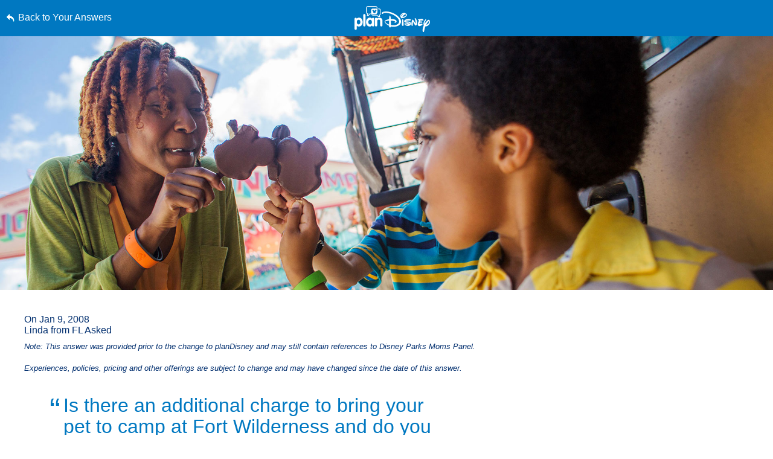

--- FILE ---
content_type: text/html; charset=utf-8
request_url: https://www.google.com/recaptcha/enterprise/anchor?ar=1&k=6LfbOnokAAAAAFl3-2lPl5KiSAxrwhYROJFl_QVT&co=aHR0cHM6Ly9jZG4ucmVnaXN0ZXJkaXNuZXkuZ28uY29tOjQ0Mw..&hl=en&v=PoyoqOPhxBO7pBk68S4YbpHZ&size=invisible&anchor-ms=20000&execute-ms=30000&cb=1hh7lexut2va
body_size: 48723
content:
<!DOCTYPE HTML><html dir="ltr" lang="en"><head><meta http-equiv="Content-Type" content="text/html; charset=UTF-8">
<meta http-equiv="X-UA-Compatible" content="IE=edge">
<title>reCAPTCHA</title>
<style type="text/css">
/* cyrillic-ext */
@font-face {
  font-family: 'Roboto';
  font-style: normal;
  font-weight: 400;
  font-stretch: 100%;
  src: url(//fonts.gstatic.com/s/roboto/v48/KFO7CnqEu92Fr1ME7kSn66aGLdTylUAMa3GUBHMdazTgWw.woff2) format('woff2');
  unicode-range: U+0460-052F, U+1C80-1C8A, U+20B4, U+2DE0-2DFF, U+A640-A69F, U+FE2E-FE2F;
}
/* cyrillic */
@font-face {
  font-family: 'Roboto';
  font-style: normal;
  font-weight: 400;
  font-stretch: 100%;
  src: url(//fonts.gstatic.com/s/roboto/v48/KFO7CnqEu92Fr1ME7kSn66aGLdTylUAMa3iUBHMdazTgWw.woff2) format('woff2');
  unicode-range: U+0301, U+0400-045F, U+0490-0491, U+04B0-04B1, U+2116;
}
/* greek-ext */
@font-face {
  font-family: 'Roboto';
  font-style: normal;
  font-weight: 400;
  font-stretch: 100%;
  src: url(//fonts.gstatic.com/s/roboto/v48/KFO7CnqEu92Fr1ME7kSn66aGLdTylUAMa3CUBHMdazTgWw.woff2) format('woff2');
  unicode-range: U+1F00-1FFF;
}
/* greek */
@font-face {
  font-family: 'Roboto';
  font-style: normal;
  font-weight: 400;
  font-stretch: 100%;
  src: url(//fonts.gstatic.com/s/roboto/v48/KFO7CnqEu92Fr1ME7kSn66aGLdTylUAMa3-UBHMdazTgWw.woff2) format('woff2');
  unicode-range: U+0370-0377, U+037A-037F, U+0384-038A, U+038C, U+038E-03A1, U+03A3-03FF;
}
/* math */
@font-face {
  font-family: 'Roboto';
  font-style: normal;
  font-weight: 400;
  font-stretch: 100%;
  src: url(//fonts.gstatic.com/s/roboto/v48/KFO7CnqEu92Fr1ME7kSn66aGLdTylUAMawCUBHMdazTgWw.woff2) format('woff2');
  unicode-range: U+0302-0303, U+0305, U+0307-0308, U+0310, U+0312, U+0315, U+031A, U+0326-0327, U+032C, U+032F-0330, U+0332-0333, U+0338, U+033A, U+0346, U+034D, U+0391-03A1, U+03A3-03A9, U+03B1-03C9, U+03D1, U+03D5-03D6, U+03F0-03F1, U+03F4-03F5, U+2016-2017, U+2034-2038, U+203C, U+2040, U+2043, U+2047, U+2050, U+2057, U+205F, U+2070-2071, U+2074-208E, U+2090-209C, U+20D0-20DC, U+20E1, U+20E5-20EF, U+2100-2112, U+2114-2115, U+2117-2121, U+2123-214F, U+2190, U+2192, U+2194-21AE, U+21B0-21E5, U+21F1-21F2, U+21F4-2211, U+2213-2214, U+2216-22FF, U+2308-230B, U+2310, U+2319, U+231C-2321, U+2336-237A, U+237C, U+2395, U+239B-23B7, U+23D0, U+23DC-23E1, U+2474-2475, U+25AF, U+25B3, U+25B7, U+25BD, U+25C1, U+25CA, U+25CC, U+25FB, U+266D-266F, U+27C0-27FF, U+2900-2AFF, U+2B0E-2B11, U+2B30-2B4C, U+2BFE, U+3030, U+FF5B, U+FF5D, U+1D400-1D7FF, U+1EE00-1EEFF;
}
/* symbols */
@font-face {
  font-family: 'Roboto';
  font-style: normal;
  font-weight: 400;
  font-stretch: 100%;
  src: url(//fonts.gstatic.com/s/roboto/v48/KFO7CnqEu92Fr1ME7kSn66aGLdTylUAMaxKUBHMdazTgWw.woff2) format('woff2');
  unicode-range: U+0001-000C, U+000E-001F, U+007F-009F, U+20DD-20E0, U+20E2-20E4, U+2150-218F, U+2190, U+2192, U+2194-2199, U+21AF, U+21E6-21F0, U+21F3, U+2218-2219, U+2299, U+22C4-22C6, U+2300-243F, U+2440-244A, U+2460-24FF, U+25A0-27BF, U+2800-28FF, U+2921-2922, U+2981, U+29BF, U+29EB, U+2B00-2BFF, U+4DC0-4DFF, U+FFF9-FFFB, U+10140-1018E, U+10190-1019C, U+101A0, U+101D0-101FD, U+102E0-102FB, U+10E60-10E7E, U+1D2C0-1D2D3, U+1D2E0-1D37F, U+1F000-1F0FF, U+1F100-1F1AD, U+1F1E6-1F1FF, U+1F30D-1F30F, U+1F315, U+1F31C, U+1F31E, U+1F320-1F32C, U+1F336, U+1F378, U+1F37D, U+1F382, U+1F393-1F39F, U+1F3A7-1F3A8, U+1F3AC-1F3AF, U+1F3C2, U+1F3C4-1F3C6, U+1F3CA-1F3CE, U+1F3D4-1F3E0, U+1F3ED, U+1F3F1-1F3F3, U+1F3F5-1F3F7, U+1F408, U+1F415, U+1F41F, U+1F426, U+1F43F, U+1F441-1F442, U+1F444, U+1F446-1F449, U+1F44C-1F44E, U+1F453, U+1F46A, U+1F47D, U+1F4A3, U+1F4B0, U+1F4B3, U+1F4B9, U+1F4BB, U+1F4BF, U+1F4C8-1F4CB, U+1F4D6, U+1F4DA, U+1F4DF, U+1F4E3-1F4E6, U+1F4EA-1F4ED, U+1F4F7, U+1F4F9-1F4FB, U+1F4FD-1F4FE, U+1F503, U+1F507-1F50B, U+1F50D, U+1F512-1F513, U+1F53E-1F54A, U+1F54F-1F5FA, U+1F610, U+1F650-1F67F, U+1F687, U+1F68D, U+1F691, U+1F694, U+1F698, U+1F6AD, U+1F6B2, U+1F6B9-1F6BA, U+1F6BC, U+1F6C6-1F6CF, U+1F6D3-1F6D7, U+1F6E0-1F6EA, U+1F6F0-1F6F3, U+1F6F7-1F6FC, U+1F700-1F7FF, U+1F800-1F80B, U+1F810-1F847, U+1F850-1F859, U+1F860-1F887, U+1F890-1F8AD, U+1F8B0-1F8BB, U+1F8C0-1F8C1, U+1F900-1F90B, U+1F93B, U+1F946, U+1F984, U+1F996, U+1F9E9, U+1FA00-1FA6F, U+1FA70-1FA7C, U+1FA80-1FA89, U+1FA8F-1FAC6, U+1FACE-1FADC, U+1FADF-1FAE9, U+1FAF0-1FAF8, U+1FB00-1FBFF;
}
/* vietnamese */
@font-face {
  font-family: 'Roboto';
  font-style: normal;
  font-weight: 400;
  font-stretch: 100%;
  src: url(//fonts.gstatic.com/s/roboto/v48/KFO7CnqEu92Fr1ME7kSn66aGLdTylUAMa3OUBHMdazTgWw.woff2) format('woff2');
  unicode-range: U+0102-0103, U+0110-0111, U+0128-0129, U+0168-0169, U+01A0-01A1, U+01AF-01B0, U+0300-0301, U+0303-0304, U+0308-0309, U+0323, U+0329, U+1EA0-1EF9, U+20AB;
}
/* latin-ext */
@font-face {
  font-family: 'Roboto';
  font-style: normal;
  font-weight: 400;
  font-stretch: 100%;
  src: url(//fonts.gstatic.com/s/roboto/v48/KFO7CnqEu92Fr1ME7kSn66aGLdTylUAMa3KUBHMdazTgWw.woff2) format('woff2');
  unicode-range: U+0100-02BA, U+02BD-02C5, U+02C7-02CC, U+02CE-02D7, U+02DD-02FF, U+0304, U+0308, U+0329, U+1D00-1DBF, U+1E00-1E9F, U+1EF2-1EFF, U+2020, U+20A0-20AB, U+20AD-20C0, U+2113, U+2C60-2C7F, U+A720-A7FF;
}
/* latin */
@font-face {
  font-family: 'Roboto';
  font-style: normal;
  font-weight: 400;
  font-stretch: 100%;
  src: url(//fonts.gstatic.com/s/roboto/v48/KFO7CnqEu92Fr1ME7kSn66aGLdTylUAMa3yUBHMdazQ.woff2) format('woff2');
  unicode-range: U+0000-00FF, U+0131, U+0152-0153, U+02BB-02BC, U+02C6, U+02DA, U+02DC, U+0304, U+0308, U+0329, U+2000-206F, U+20AC, U+2122, U+2191, U+2193, U+2212, U+2215, U+FEFF, U+FFFD;
}
/* cyrillic-ext */
@font-face {
  font-family: 'Roboto';
  font-style: normal;
  font-weight: 500;
  font-stretch: 100%;
  src: url(//fonts.gstatic.com/s/roboto/v48/KFO7CnqEu92Fr1ME7kSn66aGLdTylUAMa3GUBHMdazTgWw.woff2) format('woff2');
  unicode-range: U+0460-052F, U+1C80-1C8A, U+20B4, U+2DE0-2DFF, U+A640-A69F, U+FE2E-FE2F;
}
/* cyrillic */
@font-face {
  font-family: 'Roboto';
  font-style: normal;
  font-weight: 500;
  font-stretch: 100%;
  src: url(//fonts.gstatic.com/s/roboto/v48/KFO7CnqEu92Fr1ME7kSn66aGLdTylUAMa3iUBHMdazTgWw.woff2) format('woff2');
  unicode-range: U+0301, U+0400-045F, U+0490-0491, U+04B0-04B1, U+2116;
}
/* greek-ext */
@font-face {
  font-family: 'Roboto';
  font-style: normal;
  font-weight: 500;
  font-stretch: 100%;
  src: url(//fonts.gstatic.com/s/roboto/v48/KFO7CnqEu92Fr1ME7kSn66aGLdTylUAMa3CUBHMdazTgWw.woff2) format('woff2');
  unicode-range: U+1F00-1FFF;
}
/* greek */
@font-face {
  font-family: 'Roboto';
  font-style: normal;
  font-weight: 500;
  font-stretch: 100%;
  src: url(//fonts.gstatic.com/s/roboto/v48/KFO7CnqEu92Fr1ME7kSn66aGLdTylUAMa3-UBHMdazTgWw.woff2) format('woff2');
  unicode-range: U+0370-0377, U+037A-037F, U+0384-038A, U+038C, U+038E-03A1, U+03A3-03FF;
}
/* math */
@font-face {
  font-family: 'Roboto';
  font-style: normal;
  font-weight: 500;
  font-stretch: 100%;
  src: url(//fonts.gstatic.com/s/roboto/v48/KFO7CnqEu92Fr1ME7kSn66aGLdTylUAMawCUBHMdazTgWw.woff2) format('woff2');
  unicode-range: U+0302-0303, U+0305, U+0307-0308, U+0310, U+0312, U+0315, U+031A, U+0326-0327, U+032C, U+032F-0330, U+0332-0333, U+0338, U+033A, U+0346, U+034D, U+0391-03A1, U+03A3-03A9, U+03B1-03C9, U+03D1, U+03D5-03D6, U+03F0-03F1, U+03F4-03F5, U+2016-2017, U+2034-2038, U+203C, U+2040, U+2043, U+2047, U+2050, U+2057, U+205F, U+2070-2071, U+2074-208E, U+2090-209C, U+20D0-20DC, U+20E1, U+20E5-20EF, U+2100-2112, U+2114-2115, U+2117-2121, U+2123-214F, U+2190, U+2192, U+2194-21AE, U+21B0-21E5, U+21F1-21F2, U+21F4-2211, U+2213-2214, U+2216-22FF, U+2308-230B, U+2310, U+2319, U+231C-2321, U+2336-237A, U+237C, U+2395, U+239B-23B7, U+23D0, U+23DC-23E1, U+2474-2475, U+25AF, U+25B3, U+25B7, U+25BD, U+25C1, U+25CA, U+25CC, U+25FB, U+266D-266F, U+27C0-27FF, U+2900-2AFF, U+2B0E-2B11, U+2B30-2B4C, U+2BFE, U+3030, U+FF5B, U+FF5D, U+1D400-1D7FF, U+1EE00-1EEFF;
}
/* symbols */
@font-face {
  font-family: 'Roboto';
  font-style: normal;
  font-weight: 500;
  font-stretch: 100%;
  src: url(//fonts.gstatic.com/s/roboto/v48/KFO7CnqEu92Fr1ME7kSn66aGLdTylUAMaxKUBHMdazTgWw.woff2) format('woff2');
  unicode-range: U+0001-000C, U+000E-001F, U+007F-009F, U+20DD-20E0, U+20E2-20E4, U+2150-218F, U+2190, U+2192, U+2194-2199, U+21AF, U+21E6-21F0, U+21F3, U+2218-2219, U+2299, U+22C4-22C6, U+2300-243F, U+2440-244A, U+2460-24FF, U+25A0-27BF, U+2800-28FF, U+2921-2922, U+2981, U+29BF, U+29EB, U+2B00-2BFF, U+4DC0-4DFF, U+FFF9-FFFB, U+10140-1018E, U+10190-1019C, U+101A0, U+101D0-101FD, U+102E0-102FB, U+10E60-10E7E, U+1D2C0-1D2D3, U+1D2E0-1D37F, U+1F000-1F0FF, U+1F100-1F1AD, U+1F1E6-1F1FF, U+1F30D-1F30F, U+1F315, U+1F31C, U+1F31E, U+1F320-1F32C, U+1F336, U+1F378, U+1F37D, U+1F382, U+1F393-1F39F, U+1F3A7-1F3A8, U+1F3AC-1F3AF, U+1F3C2, U+1F3C4-1F3C6, U+1F3CA-1F3CE, U+1F3D4-1F3E0, U+1F3ED, U+1F3F1-1F3F3, U+1F3F5-1F3F7, U+1F408, U+1F415, U+1F41F, U+1F426, U+1F43F, U+1F441-1F442, U+1F444, U+1F446-1F449, U+1F44C-1F44E, U+1F453, U+1F46A, U+1F47D, U+1F4A3, U+1F4B0, U+1F4B3, U+1F4B9, U+1F4BB, U+1F4BF, U+1F4C8-1F4CB, U+1F4D6, U+1F4DA, U+1F4DF, U+1F4E3-1F4E6, U+1F4EA-1F4ED, U+1F4F7, U+1F4F9-1F4FB, U+1F4FD-1F4FE, U+1F503, U+1F507-1F50B, U+1F50D, U+1F512-1F513, U+1F53E-1F54A, U+1F54F-1F5FA, U+1F610, U+1F650-1F67F, U+1F687, U+1F68D, U+1F691, U+1F694, U+1F698, U+1F6AD, U+1F6B2, U+1F6B9-1F6BA, U+1F6BC, U+1F6C6-1F6CF, U+1F6D3-1F6D7, U+1F6E0-1F6EA, U+1F6F0-1F6F3, U+1F6F7-1F6FC, U+1F700-1F7FF, U+1F800-1F80B, U+1F810-1F847, U+1F850-1F859, U+1F860-1F887, U+1F890-1F8AD, U+1F8B0-1F8BB, U+1F8C0-1F8C1, U+1F900-1F90B, U+1F93B, U+1F946, U+1F984, U+1F996, U+1F9E9, U+1FA00-1FA6F, U+1FA70-1FA7C, U+1FA80-1FA89, U+1FA8F-1FAC6, U+1FACE-1FADC, U+1FADF-1FAE9, U+1FAF0-1FAF8, U+1FB00-1FBFF;
}
/* vietnamese */
@font-face {
  font-family: 'Roboto';
  font-style: normal;
  font-weight: 500;
  font-stretch: 100%;
  src: url(//fonts.gstatic.com/s/roboto/v48/KFO7CnqEu92Fr1ME7kSn66aGLdTylUAMa3OUBHMdazTgWw.woff2) format('woff2');
  unicode-range: U+0102-0103, U+0110-0111, U+0128-0129, U+0168-0169, U+01A0-01A1, U+01AF-01B0, U+0300-0301, U+0303-0304, U+0308-0309, U+0323, U+0329, U+1EA0-1EF9, U+20AB;
}
/* latin-ext */
@font-face {
  font-family: 'Roboto';
  font-style: normal;
  font-weight: 500;
  font-stretch: 100%;
  src: url(//fonts.gstatic.com/s/roboto/v48/KFO7CnqEu92Fr1ME7kSn66aGLdTylUAMa3KUBHMdazTgWw.woff2) format('woff2');
  unicode-range: U+0100-02BA, U+02BD-02C5, U+02C7-02CC, U+02CE-02D7, U+02DD-02FF, U+0304, U+0308, U+0329, U+1D00-1DBF, U+1E00-1E9F, U+1EF2-1EFF, U+2020, U+20A0-20AB, U+20AD-20C0, U+2113, U+2C60-2C7F, U+A720-A7FF;
}
/* latin */
@font-face {
  font-family: 'Roboto';
  font-style: normal;
  font-weight: 500;
  font-stretch: 100%;
  src: url(//fonts.gstatic.com/s/roboto/v48/KFO7CnqEu92Fr1ME7kSn66aGLdTylUAMa3yUBHMdazQ.woff2) format('woff2');
  unicode-range: U+0000-00FF, U+0131, U+0152-0153, U+02BB-02BC, U+02C6, U+02DA, U+02DC, U+0304, U+0308, U+0329, U+2000-206F, U+20AC, U+2122, U+2191, U+2193, U+2212, U+2215, U+FEFF, U+FFFD;
}
/* cyrillic-ext */
@font-face {
  font-family: 'Roboto';
  font-style: normal;
  font-weight: 900;
  font-stretch: 100%;
  src: url(//fonts.gstatic.com/s/roboto/v48/KFO7CnqEu92Fr1ME7kSn66aGLdTylUAMa3GUBHMdazTgWw.woff2) format('woff2');
  unicode-range: U+0460-052F, U+1C80-1C8A, U+20B4, U+2DE0-2DFF, U+A640-A69F, U+FE2E-FE2F;
}
/* cyrillic */
@font-face {
  font-family: 'Roboto';
  font-style: normal;
  font-weight: 900;
  font-stretch: 100%;
  src: url(//fonts.gstatic.com/s/roboto/v48/KFO7CnqEu92Fr1ME7kSn66aGLdTylUAMa3iUBHMdazTgWw.woff2) format('woff2');
  unicode-range: U+0301, U+0400-045F, U+0490-0491, U+04B0-04B1, U+2116;
}
/* greek-ext */
@font-face {
  font-family: 'Roboto';
  font-style: normal;
  font-weight: 900;
  font-stretch: 100%;
  src: url(//fonts.gstatic.com/s/roboto/v48/KFO7CnqEu92Fr1ME7kSn66aGLdTylUAMa3CUBHMdazTgWw.woff2) format('woff2');
  unicode-range: U+1F00-1FFF;
}
/* greek */
@font-face {
  font-family: 'Roboto';
  font-style: normal;
  font-weight: 900;
  font-stretch: 100%;
  src: url(//fonts.gstatic.com/s/roboto/v48/KFO7CnqEu92Fr1ME7kSn66aGLdTylUAMa3-UBHMdazTgWw.woff2) format('woff2');
  unicode-range: U+0370-0377, U+037A-037F, U+0384-038A, U+038C, U+038E-03A1, U+03A3-03FF;
}
/* math */
@font-face {
  font-family: 'Roboto';
  font-style: normal;
  font-weight: 900;
  font-stretch: 100%;
  src: url(//fonts.gstatic.com/s/roboto/v48/KFO7CnqEu92Fr1ME7kSn66aGLdTylUAMawCUBHMdazTgWw.woff2) format('woff2');
  unicode-range: U+0302-0303, U+0305, U+0307-0308, U+0310, U+0312, U+0315, U+031A, U+0326-0327, U+032C, U+032F-0330, U+0332-0333, U+0338, U+033A, U+0346, U+034D, U+0391-03A1, U+03A3-03A9, U+03B1-03C9, U+03D1, U+03D5-03D6, U+03F0-03F1, U+03F4-03F5, U+2016-2017, U+2034-2038, U+203C, U+2040, U+2043, U+2047, U+2050, U+2057, U+205F, U+2070-2071, U+2074-208E, U+2090-209C, U+20D0-20DC, U+20E1, U+20E5-20EF, U+2100-2112, U+2114-2115, U+2117-2121, U+2123-214F, U+2190, U+2192, U+2194-21AE, U+21B0-21E5, U+21F1-21F2, U+21F4-2211, U+2213-2214, U+2216-22FF, U+2308-230B, U+2310, U+2319, U+231C-2321, U+2336-237A, U+237C, U+2395, U+239B-23B7, U+23D0, U+23DC-23E1, U+2474-2475, U+25AF, U+25B3, U+25B7, U+25BD, U+25C1, U+25CA, U+25CC, U+25FB, U+266D-266F, U+27C0-27FF, U+2900-2AFF, U+2B0E-2B11, U+2B30-2B4C, U+2BFE, U+3030, U+FF5B, U+FF5D, U+1D400-1D7FF, U+1EE00-1EEFF;
}
/* symbols */
@font-face {
  font-family: 'Roboto';
  font-style: normal;
  font-weight: 900;
  font-stretch: 100%;
  src: url(//fonts.gstatic.com/s/roboto/v48/KFO7CnqEu92Fr1ME7kSn66aGLdTylUAMaxKUBHMdazTgWw.woff2) format('woff2');
  unicode-range: U+0001-000C, U+000E-001F, U+007F-009F, U+20DD-20E0, U+20E2-20E4, U+2150-218F, U+2190, U+2192, U+2194-2199, U+21AF, U+21E6-21F0, U+21F3, U+2218-2219, U+2299, U+22C4-22C6, U+2300-243F, U+2440-244A, U+2460-24FF, U+25A0-27BF, U+2800-28FF, U+2921-2922, U+2981, U+29BF, U+29EB, U+2B00-2BFF, U+4DC0-4DFF, U+FFF9-FFFB, U+10140-1018E, U+10190-1019C, U+101A0, U+101D0-101FD, U+102E0-102FB, U+10E60-10E7E, U+1D2C0-1D2D3, U+1D2E0-1D37F, U+1F000-1F0FF, U+1F100-1F1AD, U+1F1E6-1F1FF, U+1F30D-1F30F, U+1F315, U+1F31C, U+1F31E, U+1F320-1F32C, U+1F336, U+1F378, U+1F37D, U+1F382, U+1F393-1F39F, U+1F3A7-1F3A8, U+1F3AC-1F3AF, U+1F3C2, U+1F3C4-1F3C6, U+1F3CA-1F3CE, U+1F3D4-1F3E0, U+1F3ED, U+1F3F1-1F3F3, U+1F3F5-1F3F7, U+1F408, U+1F415, U+1F41F, U+1F426, U+1F43F, U+1F441-1F442, U+1F444, U+1F446-1F449, U+1F44C-1F44E, U+1F453, U+1F46A, U+1F47D, U+1F4A3, U+1F4B0, U+1F4B3, U+1F4B9, U+1F4BB, U+1F4BF, U+1F4C8-1F4CB, U+1F4D6, U+1F4DA, U+1F4DF, U+1F4E3-1F4E6, U+1F4EA-1F4ED, U+1F4F7, U+1F4F9-1F4FB, U+1F4FD-1F4FE, U+1F503, U+1F507-1F50B, U+1F50D, U+1F512-1F513, U+1F53E-1F54A, U+1F54F-1F5FA, U+1F610, U+1F650-1F67F, U+1F687, U+1F68D, U+1F691, U+1F694, U+1F698, U+1F6AD, U+1F6B2, U+1F6B9-1F6BA, U+1F6BC, U+1F6C6-1F6CF, U+1F6D3-1F6D7, U+1F6E0-1F6EA, U+1F6F0-1F6F3, U+1F6F7-1F6FC, U+1F700-1F7FF, U+1F800-1F80B, U+1F810-1F847, U+1F850-1F859, U+1F860-1F887, U+1F890-1F8AD, U+1F8B0-1F8BB, U+1F8C0-1F8C1, U+1F900-1F90B, U+1F93B, U+1F946, U+1F984, U+1F996, U+1F9E9, U+1FA00-1FA6F, U+1FA70-1FA7C, U+1FA80-1FA89, U+1FA8F-1FAC6, U+1FACE-1FADC, U+1FADF-1FAE9, U+1FAF0-1FAF8, U+1FB00-1FBFF;
}
/* vietnamese */
@font-face {
  font-family: 'Roboto';
  font-style: normal;
  font-weight: 900;
  font-stretch: 100%;
  src: url(//fonts.gstatic.com/s/roboto/v48/KFO7CnqEu92Fr1ME7kSn66aGLdTylUAMa3OUBHMdazTgWw.woff2) format('woff2');
  unicode-range: U+0102-0103, U+0110-0111, U+0128-0129, U+0168-0169, U+01A0-01A1, U+01AF-01B0, U+0300-0301, U+0303-0304, U+0308-0309, U+0323, U+0329, U+1EA0-1EF9, U+20AB;
}
/* latin-ext */
@font-face {
  font-family: 'Roboto';
  font-style: normal;
  font-weight: 900;
  font-stretch: 100%;
  src: url(//fonts.gstatic.com/s/roboto/v48/KFO7CnqEu92Fr1ME7kSn66aGLdTylUAMa3KUBHMdazTgWw.woff2) format('woff2');
  unicode-range: U+0100-02BA, U+02BD-02C5, U+02C7-02CC, U+02CE-02D7, U+02DD-02FF, U+0304, U+0308, U+0329, U+1D00-1DBF, U+1E00-1E9F, U+1EF2-1EFF, U+2020, U+20A0-20AB, U+20AD-20C0, U+2113, U+2C60-2C7F, U+A720-A7FF;
}
/* latin */
@font-face {
  font-family: 'Roboto';
  font-style: normal;
  font-weight: 900;
  font-stretch: 100%;
  src: url(//fonts.gstatic.com/s/roboto/v48/KFO7CnqEu92Fr1ME7kSn66aGLdTylUAMa3yUBHMdazQ.woff2) format('woff2');
  unicode-range: U+0000-00FF, U+0131, U+0152-0153, U+02BB-02BC, U+02C6, U+02DA, U+02DC, U+0304, U+0308, U+0329, U+2000-206F, U+20AC, U+2122, U+2191, U+2193, U+2212, U+2215, U+FEFF, U+FFFD;
}

</style>
<link rel="stylesheet" type="text/css" href="https://www.gstatic.com/recaptcha/releases/PoyoqOPhxBO7pBk68S4YbpHZ/styles__ltr.css">
<script nonce="9VQ9dVANzyBy25x_iiL-bA" type="text/javascript">window['__recaptcha_api'] = 'https://www.google.com/recaptcha/enterprise/';</script>
<script type="text/javascript" src="https://www.gstatic.com/recaptcha/releases/PoyoqOPhxBO7pBk68S4YbpHZ/recaptcha__en.js" nonce="9VQ9dVANzyBy25x_iiL-bA">
      
    </script></head>
<body><div id="rc-anchor-alert" class="rc-anchor-alert"></div>
<input type="hidden" id="recaptcha-token" value="[base64]">
<script type="text/javascript" nonce="9VQ9dVANzyBy25x_iiL-bA">
      recaptcha.anchor.Main.init("[\x22ainput\x22,[\x22bgdata\x22,\x22\x22,\[base64]/[base64]/[base64]/[base64]/[base64]/UltsKytdPUU6KEU8MjA0OD9SW2wrK109RT4+NnwxOTI6KChFJjY0NTEyKT09NTUyOTYmJk0rMTxjLmxlbmd0aCYmKGMuY2hhckNvZGVBdChNKzEpJjY0NTEyKT09NTYzMjA/[base64]/[base64]/[base64]/[base64]/[base64]/[base64]/[base64]\x22,\[base64]\\u003d\x22,\x22wpDClcKeczU+wpzCkFjDkGg8wqHCv8KiwoM7FsKHw4duI8KewqM/GsKbwrDCm8KsaMO0KMKuw5fCjXTDocKDw7oiZ8OPOsKURsOcw7nCgMO5CcOiSCLDvjQZw75Bw7LDmMOBJcOoI8OjJsOaHGEYVQfCjQbCi8KiPS5Ow6UVw4fDhUd9KwLCvBtodsO9FcOlw5nDnMOPwo3CpCjCpWrDmmFww5nCpgnChMOswo3DpAXDq8K1wpFiw6d/w5Iqw7Q6Ox/CrBfDi0Mjw5HCuTBCC8O6wqsgwp5eMsKbw6zCqMOIPsK9wpPDgg3CmjXCnDbDlsKZASUuwppbWXI+wr7DonoQIhvCk8K1K8KXNWzDvMOER8OVUsKmQ1HDvCXCrMOFd0smW8O6c8KRwpXDi3/Ds1cdwqrDhMOqV8Ohw53Cp3PDicODw4DDlMKALsOBwoHDoRRtw6pyI8KJw5nDmXdhSW3DiCdnw6/CjsKBbMO1w5zDkcKQCMK0w4BhTMOhTMK6IcK7J1YgwplWwot+woRswqPDhmRBwqZRQV/ClEwzwr7DisOUGTg1f3FPcyLDhMOzwrPDoj5Vw5MgHy9jAnBzwok9W1E4IU02Gk/ChBVDw6nDpw3Ct8Krw53CqFZ7LkAowpDDiFvCjsOrw6Z8w7xdw7XDr8KawoMvZSjCh8K3wqw1woRnwqzCicKGw4rDtVVXexhaw6xVMXAhVArDpcKuwrtQcXdGTFk/wq3CtnTDt2zDvSDCuC/DjcKnXjo0w4vDug1hw4XCi8OIMTXDm8OHTsKbwpJnTsKIw7RFEQ7DsH7DoHzDlEp9wrNhw7cHT8Kxw6kZwoBBIhFyw7XCpg3DkkU/w5tnZDnCqsK7ciIPwqMyW8OvdsO+wo3Du8K5Z01dwosBwq0AGcOZw4I7HMKhw4t1QMKRwp1jXcOWwowpFcKyB8OlLsK5G8O0TcOyMRLCgMKsw69twq/DpDPCuVnChsKswoA9ZVkPF0fCk8OGwpDDiAzCtMKpfMKQOjscSsKjwrdAEMO1wrkYTMOXwptfW8OXHsOqw4YHM8KJCcOKwofCmX5+w5YYX2rDg1PCm8K7wovDkmY9EijDscOAwpA9w4XCtMOtw6jDq1/CiAs9JH08D8OkwqRraMOww6fClsKIb8KhDcKowpEZwp/[base64]/DhUxLMcOQwpJ8wp/DmwV1woNkQ8ORQMKVwpfDlsK0wpbCglgdwoRQwqPCo8OawrrDl0vDtcOeOsKTwr/CrwhEDVw8IyLCocKHwoFHw6RcwoMVPMKzEsO0woPCvQnDjz4rw5l9LkvDu8KgwrpEWWpOfcKtwpM8IMOyZnRJwqUxwoJ5Kg3Cp8O2w6vCq8O6Bylyw4XDpcOQwrjDmgrDv0TDhynCusOlw7Z2w5o/w4fCph7CqzMAwrE6NiLDisKdIzLDlcKHFzXCkMOkXsKuZ0rDv8Oww4bCg1kFBsOSw7PCjAIaw7JdwojDoC8rw4o0cRtbW8Ofwr9lwo8kw709JlhRw61uwrxeUk48AcOBw4bDv2Zmw6lOZyYWSy/DmcO8w7NkTsO1EsOeMsOxK8Kmwp/ClT4iw53CmcKabsKrw5l7PMOLeSJ+JWFswoBJwpJUIMOVKQjDiw1SJcK/wofDocK7w5QXKTzDtcOaYW5LAsKIwrTCjMKZwoDCn8KYwqvDm8Onw5fCsHxKbcKXwrk7YRJQw67DrxrDoMOgw6HDisOTfsO8wpTCmsKFwq3CuCxdwqsHX8OKwqtTwoxYw6jDmcKiDUvCiwnDgHUGw4cPO8KVw4jDksKUJsK4w4vCssKawq1JNm/DnsKPwqTCt8OJUgXDp1MuwrXDoSoSw5rCiWvCoEZheHxXBMOXenN8RkDDgTjCqMOkwozCrMOdB2nCsVXDrhMKDBrCjMOOwqpAw50Aw61sw6pcf0fCs3bDiMKCdMOyIcO3SRY/w53CgiYMw5/[base64]/wqFofcKTw68TeMOJwo0LdcOzY0fChcK2Lz3CtcOsBx8lE8Oew4JBXDxEIVTCkMOsbW4EAC3Ct3caw6XCrTNxwqXCrQzDoQ16w73CoMOQVDnCtcOGRsKKw4pyT8OdwpVTw6B6wrfCh8OzwosuSyrDksOsG10jwqXCiBhCNcOFOBXDoWQZWmDDkcKvSWbChcOvw451wq/CiMK/BsOIUBjDs8OKCVl1FX0Rc8ObFEUlw6pcPsOQw5PCqVhOPkTCiyvCmAQGBMKiwo9CW2EzVzPCoMKbw5IKBMKCd8OeZTJ3w6R9wpvCohjCu8K0w5PDvcKZw7PDuBo0wpzCjGcSwqnDvsKvb8Kqw57CkcKNVnTDgcK7H8KPe8KLw7pvB8OHTHjDg8KtJx/[base64]/DoMKDwrLDkh1/LcKaCXPDpsKzayQLTsOjOTd8w6zCu09fw4UpDFnDj8KMwoTDlsOvw4bCoMOPXMOZw7PCtsK6CMO/w7/DscKewpfDhHQ2ZMOiwqDDv8Ovw4cCHRBWYMOdw6HDvgU1w4RBw6fDumV/wr7CmUzDgcKiw7XDv8OYwobCm8KtW8ODZ8KHW8OGw7RxwqF2w4pew7TCk8ORw68Me8KAb0LCkQ/CthPDlcKnwrnCrGbDo8KSRTNsWCrCuXXDrsOqA8O8Z0DCvcO6I1csUcOuZAXCocKRE8KGw61dMT8FwqTCs8KHwoXDkD01wqzDpsKdGMKvBcODTyHDmWN1AH7DuHHCoifChzFQwpJzPcOlw7NxI8OtVcKSKsO9wrRKAS/Dm8KGw4tKFMOhwoAGwrHCvAp/w7/[base64]/Cm8KwLsOYKy0/wqnDocKxBFbDocKnAT/Dg1DCsGzDqSR2W8ORHMOBfcOVw5E4wqkRwrjDh8K0wq/CpC/CjsOhwqBIw6HDqF7DlXBzMC0OMRbCtMOawooiB8OfwogKwowFwqdYecO9w4rDgcOLfnYoO8Oswo8Cw6LCkT8fK8ONRTzCh8OXKsOxI8O6w4QSw5ViVsKDGMK+HcOWwp3DtMKEw6HCu8OAKx3Cp8O3wrsAw4bDhFxcwqdQwp/DvFsiwrTCv3hfwqrDtcKPFSghBMKJw4puEVfDpQrDr8K5woZgwo/[base64]/CrsKpw5YHWMKoZDLCqWzDvsKyfw/ClBhBXMOewp0RwonCn8KZJ3DCrRkoZ8KTLMKAUDYCw4dwFsOeZ8KXecKMwqFbwp5dfsORw4Q/LCZOwqlEE8O3wppTwrkww4bCixs1A8KTw54Lw5QfwrzCj8OZworDg8OsVMK3XREsw607PsOQwonChTHCpMKtwrXCjMK/DiHDhjPCpcKmXcOkJFc5OkMOw6DDp8OWw6Zawq5nw7UVw5diO35UG2ojwoLCmGpkBMOMwqbCgMKaWyDDpcKGTkokwo5sAMO9wqLDh8Obw7J3HD4Iwp5zJsOqJw/Cn8Kvw5Yrwo3DlMOBDcOnGsK+N8KPMMK9w5nCoMOewqDDqnXCqMOwb8ORwp4ODm7CuS7CksOnw6bChcKsw4bCl0TCvsOrw6UHdcKnbcK7bmVBw40Cw7IjTkARI8OTZxnDt23CrcO1aB/[base64]/DhMKwwrkhVD/[base64]/[base64]/[base64]/[base64]/EMKnwrfDqcKJKsO9w4LDicOOw5HCq3XDmSk4w71rK8KHw4XCgcKPYsK4w5zDpMOlFDk+w7zDgsOlB8K0ZcKrwrMQF8OgN8KRw4tuasKBVhZ9woLCrMOnJDNUJ8O2wovCvjRdVy7CqsOSGMOqbG4MH0rDocKrIHlhPUhqPMOgbUXDv8K/[base64]/Cg8KHf33DusOZwq/Dn8Owe2MNw4c8FBBZJ8OrMcOOA8KBwpRSw7dHOh5Kw6fDqUwTwq4Tw6zCvD4WwonDmMOFwoPCojxpeiE4XH/Cj8OqIjIfwqBWSsOWwoJtT8OPM8K4wrbDpT3Dl8KVw7rCtyxKworDgSnCqMKnIMKGw6XCjTNJw7V4NMOFw4VXBXbCplFkdsOJwpHDrcOdw5LCrlx/wqckPg7DqQnDq3HDmcOTQgoyw6XDi8Opw6DDocKAwqPCj8OrMQ3CiMKOw5HDmFMnwpTCo3fDs8OWW8Kew6HClcKUXGzDk0/Dv8OhCMKQw7vDu2Jww5DDoMO+w6MlXMKQRH/DrcKaYFJ3woTCuihDTcOOw4EFeMKsw6ALwpxIwpJBwpIZXMO8w4fCpMOLwpzDpMKJFhvDoGjDm2XCjzVsw7PCnC0+OsKTw7VJPsK/OwwPOhJ0UsOiwobDjMKXw7rClcKSCcOoO0BiOsKOfyhOwrvDjcKPw4jCiMO3wq8Mw7hfccKCwoDDkwnDjkclw5dvw6xHwovCpRQrL1Z1wqtIw7XCoMKnbAwIL8Onw58UA3RTwpV3woYIEWllwrfCtBXCtHsyS8OVYAfCscKmFnJbbV/CtsKQw7jClRYmDcO8w4DCpGINUFrCuCrClFYKwrdHdcKYw5vCq8KwHmUiw5XCtADCrAFlwostw5PCqjkXYRs5woHCnsKuD8KZDSTClnzDvsO7wofDiDwYFMKmci/DlCbDq8KuwqBaF2zCg8KZTUckOxbChMOGwoJ2wpHDqsOBw5vDrsOBwqfCtHDCg0cTXEltw7jCtsOmGDDDgMOzwohiwoDDgsOWwo/[base64]/CocOJw7bCjRvDlHR/Z8KyaH3DlVzCj8KJw4IuX8Obdgc7GsK8w7XDhnHDv8KmGMKHw7HDu8KGw5wFRz/CsnHDrCEdw5BcwrHDksKrwr3Cu8KxwonDqQhtH8OqeVJ2Vm/Dj0ELwpPDln7CqHDCpcO/wo9vw4dYPcKYf8OkZ8Kiw7BCURDDj8KZw7pWRMKiYB7CusK+wrrDlcOAbDvCtRQBUsKlw4vDnXfCunHCngHCk8OeLcOCwoklA8KBXFM/OMOSw6TDh8KZwplqXVvDscOEw4jClmDDoR7DvlkdH8OcUMOdwqjCnsOrwp/Csg/[base64]/w67CgsKPN23CiB9Id3rCnUnCsm4BwoBuw4bCncKAw6nDtHXDtMK5w6/CqMOew6VTEcOWXsOlNhN1NGAqe8Kkw61cwpZ7wpkuw6YZw5dLw4p3w4vDqMOULD9owrgxejzDh8OEO8OTw5zDq8KZIMOfDDvDoC7CkMKSay/CssKUwrPCv8OGS8O/XsKvD8OJZDLDisKxTTwewqthE8OEwrQxwpnDl8KhNBN9woALQcOhTsOjHx7DoUDDosKxCcOzfMOfVsKIZkVsw4s5wqYyw6NBTMOMw5TCs03DtMO4w7HCt8K+w5zCu8KBw4vCtsOaw5fDpE9wFFNocsKswr4oZVDCoTHDuWjCt8ObFcK6w41/ZMOrIsKySMKMQEBuN8O4A016GxvCmWHDkCxyIcOHw4rDssK0w4ohClTDrGAnwrLDuBLCgkJ9wp7DnMKKPhHDr2vCtMOcBmPCjXHCnsOJEsObX8O0w73DiMKawpkVw5jCtsOPUHnCrgbCr0zCv2xPw5PDu2QrRmwRMcOPeMKVwoHDvcKCL8ODwpAEdMONwr/DgsK4w4LDncKjwoHCiz/CjDHDqEl4Y2vDkSzDhQTCicOTFMKFJmIicnHCvMKSFVjDtcOGw5HDisOkJGcPw6TDqTTDtMO/w4NNw7VpEMKZDMOnZcK0LHTDl33CpsKpMh8/wrRxwrlJw4bDl00JPUETFcKow41fQnLCmMKWB8OlAsKBw7Qcw7TDmC3DmUzCrT/[base64]/DjcO4w47DqFNXNh8Vwr/DiRnDvAY4DBRQW8KewocdbMOXw6TDgCYpOMOTwqzCssKhbsKOAMOIwp9CUMOtBh0zSMOvw57CgMKKwrZ+w74RW3bCmifDr8K+w7fDrMO6HSl7fH8HOGPDuGLDkx/DkxRawqTClEXCny/DmsK2w5gawoQuFmFlEMOcw6zDrztVwpTDsi5Aw6nCu2tewoYqwoBawqoGwqzDoMOpGMOIwqtseUhpw7zDqF/CqcOsRV5Jw5bCohwPQMKjNCFjHE94bcOnwrTDh8OVIMKWwpvCnjrDrxHDvXQPw77DrDnDgxzCusOgWAZ4wrLDgzrCj3zCi8KsSBJtdsKowq5mLhXDt8KTw5fCmcKMXMOrwpkRWQMhRT/[base64]/CtsK3MRDDuSjDi2nCh8K/Q8OBw4p3w5BywqFbw68uw6k1wqHDksKCc8O0wpPDocKmZ8KsVsKDE8OHD8Ofw6zCpWtQw4oqwpMGwq/DknnDu0fCk1fDpGHDl13CnyhbIHEtwpjDviHDnsKtUjY2al7DtMK6Sn7DiTfDnTjCg8K5w7LDscK5Em3DpgEEwpZhw6BTw7M9w79ZbcOUUUR3AQ3Cp8Klw69gw4MsD8KWwrRsw5DDl1/CpsKFTMKYwrfCv8KzDMKkwpTDoMOrUMOLccKLw5jDg8Kdwqw/w5cnwo7DhXIcwrDDkxHDicKvwpwLw7/CisKIDlPCssOuSgbDqVLDuMKQGnTDk8OPw5HDsgcFwrpzwqJQNsK6U017fHYBw7Nxw6DCqwF8EsOXTcOXLMO9w4DCu8OMHBXChsOzf8K5GcKowo8sw6Rrw6/[base64]/[base64]/w6LCglphGGFjwowzwrzCs8Ogw6UlwoRaR8OvKWYACFFFRn3CncKXw5YpwosDw5jDkMOCJsKgXsONGTrCnX7Ct8K0SisEOWN4w4FSE0DDlcKPXMKxwp7DpFTClcKNw4fDj8KDworDkCDChsKPZlPDicKzwq/DrsKnw6zDgsO0PCzDmnDDicOCw6PCusO/[base64]/w7pHA0p2RGDCgRdTdcKWR3LDisK/TCt6R8O2wqY5KQcjUcOYwpzDqQTDnsOjS8O6TMOvYsK3w4BjOgIaU3kFUlsww7nCt0QqPw5cw70ww7saw4HDpWNdVTF4KWDDhsKSw4NeSzcQNMKSwrHDoTrDrsOlC2LDlmNZD2dowqPCoioHwosjVxXDvMKkwpXDqD7DmiLDki4Nw5/[base64]/[base64]/[base64]/DrcKTJMKEclPDk8KnwrvCsS/[base64]/[base64]/[base64]/Dt0AFwr7Dq8Omw7zDrFxJw7DDqMKifsKPNjZXbAXDjyIWS8KCwojDk2gSGWh/awPCumzDnEMPwrYyF1XDuB7Dj25/OsOvwqLCrzTDrMKdRy9hwrh+eUBsw57DucOYwrwLwrEPw5lRwoDDokgLUFPDlEA+b8KLEsKywr/DvCXDhzTCowYYYMKwwq4sEWDCjcKBwrPDmg3Cl8ORwpTDjBhvXS3DgBLChcKawph3w4/Ds25vwrDCulgmw4PDjk0eKMKWa8K2IMKUwrxLw7TDsMO9GVTDr0bDuB7CkG7Ds2/CnkDCgRPCrsKFG8KKJMK4O8KCHnrCsmJbwpLCpXAmFGgzFyrDpk3CqRXCr8K+Rmp8wr9+wpZ4w4DDr8OxaxpLw63CpMKkwpnDmcKbwq/Ds8OiWkXCkREoC8K/[base64]/f8KAw4wrATrCtkfDk8OywqHDjMOBe8Kpw5TDisKDw7h/[base64]/DuMKMNMOew47DjUAvw7UwRiodw4sEY8O4Zw5dw4E9wo3CsEUPwqDCn8KrGCsCdDjDizfCscOzw4rCt8KPw6BXD2ZmworCug/CnsKXRUtDwoDDisOxw7I3CXYuw5TDiQHCi8K/wrkPesOoRMObwoHCslHDmMOqw5p8wrVgXMO4w7wNEMKkw6XCiMOmwq/CnmzDs8KkwqhywptUwq1nWsO5w7B7w67CsVhWWB3CoMOQw4I6WjoYw7nDqxPCmsK4w6Apw7/[base64]/[base64]/OcOOCcKLTcK+wqhJwrt3FsO3LkJfwpvCuMOhwr3DtC1IdXrCjxZlC8Oac0/CkATCrjrCv8Ovc8OKwo/DnsOwUcOeXXzCpMOwwr9lwrMeYMOlwqHDpj3Cn8Kebg0OwoUcwrPCs0bDsTzCnBAPwqAWCBHCo8O6wrHDqsKTfMODwrnCoy/DszJreiXCoxUyNUd/wrzCusOZKsKfw7kCw7XDnifCq8OEGhrClcOQwqrCul90w55bwo3DoV7CkcKew7Eiwq4TVSLDpCLCi8KCw6A0w4bDncKpwqLCkMOBKiwnw5zDoDpoAkPCvcK2V8OaA8Kqwp90YcKlKMK9wqkTKm58QxpAwr7CsWfCt2dYKMOgWG/DrcKidFHCssKaJsOyw6tbLkDChi1zbQvDgW91wq5zwpfDp3Apw4oFe8KyU1IpOsOIw4Qqw6hdVlVoLMOrw50ba8KuZsKfTcKtRAbCuMO4w5wkw7LDi8OswrHDqcOdbwXDlsK1bMOcC8KaJV/[base64]/UUNkwqDChEMaw7oKKnB+w6pBIcKNNCTDvFBowoE7Z8KjB8KcwqZbw4/CvsOtXsOSD8OFD1sOw6nDlMKtHkYCc8KCwrMQwovDrCDDt1HDgcKHwqg6YRoRTXY2wpRyw4Qkw6Rrw61UFUMfMS7CpRQ6wqJNwq9ow6LCu8Ohw7fDmQTCgcKnGhLDqC/DvcK5woJhw5kSTSzDmcKwGhhLEUNiFAPDjkF2w4vDo8OcfcOwC8K9ZwQkw5h1wq3DvMKPwr92PcOewrZHeMOCw6ERw4oAE2s3w4jDk8OJwrPCosKFU8OJw40fwqPDvcOywqtDwo4Awo7DhXcJSzrDiMKAecKLw49bVsO/f8KZQzHDqsOEMnMgwqnDlsKPTMKmGm3DrkzCj8KNbMOkPsOhY8Kxwokmw67CklRWw4ApC8Krw7fDrcOJXAIWw4/CgsODUsKeYEE/w4Vrd8OAwp9EAcK1bMOjwr4Kw4TDt1Q3GMKfMMKMNUPDu8OyWsOnw6HCrQUwM3J0M0YrGxYyw6bDpR5xcMOrw7LDlcOJw4XDp8OWfsO5woPDhMOEw6XDmQFIdsOgSibDicOew5UAw4HCpMOtPsOZYBXDmz/DhmVxw4XCq8Khw6ZXF0k9GsOtDk/Ds8OSwqzDoWdLR8KVfgTDky5nw4PCg8OHaUHDpy1Cw6rCt1jCnAx1fkfCiEl2RAoNMcKRw6jDni3DncKmfGMgwoo3wprCn2khG8KlHiXDuyc1w6/CrRM4RsOOw5PCsQRUSBnCnsKwdBsvUgnCpGR6wqt7w7IyYHlNw70BCMOZcsKJFQEwLH97w6LDssKxSULDqgRdVCbCgVRiXcKAC8Kdw6ZGdHZKw7Yhw6/[base64]/Coy3CuVYtwrnDrMOvw6NMQcKbwpXCg8OIw6XCpEHCsQ9vfy3CvcOoRg8ZwpF7wqsBwq/DhRQAHcOMEicvTQDDu8OWwqzDjDZXwrd9cBsiCxJZw7dqExo+w751w4w0ekFkwpfDk8O/w4TCmsK+w5ZJUsKqw7jCkcKZF0DDhwLCvsKTPsOre8OOw7HDkMKoRSFSbFbCtV8gCcOoUsKcdUIWUmszwohZwo3CssKWfRIwF8KiworDiMKeJsOgwpHDo8KoAUjDqkxhw4UsUQ1Ow7gqw5TDmcKPN8KiXAchRsKZwrA+OFF1Xj/[base64]/DhTBJSjItdMO4wqQ8w57CjS/[base64]/Ck0UMwpluWcKywoXCicOPHRQYTsOxw6PDvFkIQ8Kzw4rCmF7CssOCw7hgXFUdwr/DtFvCscKQw58MwqrCosKZwrbDgF55U0PCtMKqBcKowrPCrcKnwq0Ww5HCqMKxMHLDgcKsZzzCtMKTdyfCtADCgsOodBLCqiXDocOTw5p3EcKxQsKlBcK4BiLDkMO/[base64]/w7dYVX3Ck8O8w4vCl8K5w4gQw4bDuMORw7tdwooCScOOFMO8GcK7T8Oxw6PDu8KRw77DocKoD2EXLy1cwpzDosKpNVbCl2B8E8O2GcOVw7LClcKiN8O5fsK5wqrDkcOdwrnDkcOnPzhVwrtRwpgAbcONX8OjYcOAw6NGNcKRDmnCpV/DuMKAwqoEf3XCiBrDpcKyTsOKCMO6PcOAw4dzA8KxTQYiYw/Di2bCmMKhwrJ8OHTDqxRNUApKVkwfCsOGwoLCk8OtdsODUFZ3PwPCssOxScO8A8KIwqksBMOXwqFTRsKCwrglbh1QCCsPSnNnUMOVMArCtwXCpFYIw6IAw4LDl8OLCREAw5pKOMOswqjDk8OFw6zCgMOgwqrDscKxRMKuwq9ywrjDtWjDhcKOMMKLccK/DRjDhUkSw7AeacKfwqnDmA8AwodcZsOjP0fDlMK2w6JvworDn0wUw4zDp1VUw7bCsic1w5tgw5QkPTDCv8OcfMOHw7YCwpXCpcK8w5rCjkXDucKVWcOcw7fDtMOJBcOjwpbCsDTDpMOYFgTDqXYeJ8OOwqLCg8O8Njxkwr1gwqYtASY/acOnwqDDj8KlwprCs07Cg8Ozw65rMx7CrsKRQMKewpzCmn8WwqzCq8KtwpwnJsOLwoZHUMKcPDvCicOpOhjDr0PCjwrDtALDicOnw6U8wrTDtXhwESB8w4DDmFHDizomCHkNUcOEaMKEfG/DiMOBOGJPfSPDlHDDlcO9wrkgwp7DisKjwq4Ew6Npw4HCkBvCrsKjQ0DCiFzCtXA1wpHDj8KZw5VkVMKiw6jCqWchw5/CmsK7wp4vw7vCh3pNFMOiR2LDtcKHPMOJw5IHw4d3MH7DvcOADQPCryViwq0rQcODwqDDpGfCq8KPwoMQw5/CqQE4wr0aw67DnzPDkV3Ct8Orw43DvDrCsMKnwpjCqcOmwoEYw6fDjwxNYXFGwr9qT8KsfsK1GMOXwqZ3fhXCvFvDkyDDs8KtBETDrcKmwoTCpDoEw4HCucOkFAXCqn9sGMOSOwfDjEVLQA8DOsO4KkQgQn3DiFDDo2zDv8KVw5jDhsO2esOjNFLDqcKhRlFXEMK/w7p2PxvDlydaIsKgw6nCkMK8ZcONwrPCkX3DpcOJw5cTwo/CuC3Dg8Otw5JzwrQVwrHDhsKfBMKCw6giwqzDjn7DvRJ6w6zDuB/CtgvCucOCNsOYR8OfIUBOwo9Cwpoowr7Dri1sdi4BwpFsJsKZG2A4woXCkEg5MQrCmMOva8O5wrVAw6XCh8OpUMOrw4/DssKkPA/DhMKXY8Oqw6XCrGthw448w6rCvsOuVVwBw5zCvTAOw5/CmUHCg2QUFE3CiMK0w5zCiW97wovDkMK7AGdjw73DiQErwrPCn14Gw7rCqcKRZcKCw6l6w5Yzf8O/FT/DicKPf8OaZSrDul1INmJoCmnDm0ZDOnfDq8OhAlMjw6h3wrgWGVYyA8OjwoLCqFHCl8OsYBjCg8KRK3szwoZ3wrgucsKob8OzwpUEwpzCn8OPw7MtwoFAwp8bGnvDrVzDvMKrDlRrw5DCrjbCnsK/[base64]/CrcOTwr7CpDHCuWXCuMK2wobDmcKeEcOmw6FYF2gmfzHClHbClkNxw6rCucOmdQMEEsO0w4/ClljCqDNkwpzCvk1+fsKHI3bCgyPCi8KqL8OdPhLDgMOjKsK9FMKPw6XDhy8cBgTDuUM2wrt/[base64]/[base64]/[base64]/DjsOHMlJFdcKKdj/ClkjDn8KUYFx6Fm7CjcKAfgQxXjgUw5Uxw5LDux3DkMOyKMOwO0vDnMOhHznDksKKIzU3w7HCnXjDkcOfw6zDk8KvwoIZw5/DpcO3Zy/[base64]/DlEMGw4A9wq7DhhrCv8O2Gg8MSBczw7EFF15YwqBqCMOqITt2UhXCjcKAw6vDm8Kwwr9Lw4lywpomIELDk3PCv8KGTxluwodTR8KYd8KBwo4cb8KrwpMPw59nB2Yyw7QQwo84YsOocW3CqzXClyJEw5LCl8KnwpvDhsKJw57DkiHClz/[base64]/DQPCisOXw6DCuGXCg8OXS8OKw7sRwrETfsKMwqp7wpbCn8KmHcKew5pSw6sWYMK8HcOXw7MqCMKrJcOlwpFSwrIwdxlgQ1Ihd8KUwq7Cjy3CqyA9DmTCpcObwrbDk8OxwpLDs8KJIw0vw4FuA8OWIH/DrcKnwoV0w7PCscOJDsOvwr/DslsUwrTCq8Krw4FBPTRFwrnDr8KwWxdgXkTDqMOVwrfDlRwiA8KXwr7CusOEw63ClsKsCSrDjSLDrsOtGsOew6ZCSRYUSSbDtl1swr/DjVZlXsOqwrTCocO0TDkxwoImwp/Dlw/DikkvwrA5QcOuLjxjw6TCiF/DlzNnfmzCnToySsOoF8KEwrnDtUs6wp9Yf8Orw5TDl8K1KsKdw5DDosO6w4J/w6F+QsOxwqHCpcKbJwA6Y8O/UcKbNcK5woIreXtYwr8Ew7sOfh5TOQXDnmVdVMOYdXAJIXohw5B+FMKWw47Cr8OLKx1Sw4hvI8KEBsOwwpkbRGfCkHUTd8KYehPDkcKPJcONwoQGFsK6w4jCmQwgw5JYw6dAPcKmBSLCvMOFB8KHwrfDnMOewoYFGnjChnjCrS5vwppQw4/Ch8O9OFvDscOLbG7DgsOJGcO7HTrDjSV9wohjwojCjgYtGcOyODUEwrslN8Ofwo/Dhx7CtRnCqHrCocOTwpnDlcOCBcObc1oMw7VkQ2ZcZMOsZkrCgMKFUsKtw4svBifDjDcTQF3Dl8Kpw6ggFMKyayhbw40wwpoQwoBMw7rCt1TCpsKoOzE2Z8OSWMOHYsK0P0hZwoLDhEABwo8DRxPCiMK9wromXX1xw5kFwr/Cp8KAGsKgOgcle3PCvcKaFcO4b8OwUXkcOGvDq8KmasOew5vDlDbDl31fWk3DsCYbTnM3wpLDojjDikPCt1jCisK/wqbDrcO0RMO0CMOUwrNAfVxResOCw7LCosKFT8OiNgx0McKPw4RHw7DDtHlAwoPCqMODwro2wpBlw5fCtg3DhUHDu0TCnMK/[base64]/DqcKUXzNdwr7CnsKsfEIeJMK/OhAAw5cDwrNvMcKAw7pxwpTCkADClsOxKMOLSHo9AE8FasOrw7w1bcO+wqUOw4h2R0EPwrXDlEN4wo3Dp2LDtcKCNcKrwp90W8K/HMO/BsO4wqjDmH1AwqPCpsK1w7Asw5nDjcOJw4jDsHzCssO4w7EaKDXDisOzUBlhP8Oaw4UhwqY2KA8EwqhLwrxufBDDgRExIcKOUcOfQMKEwosdw75RwqbDvHYrfWnDvwQhwrVgUD1DCcOcw7HDkhhKYnXCiRzCuMO6IMK1w5vDusOHFzUsGCByUwXDiS/CnXXDghsxw6xBw4RUwpFediwjOMK9XAN0w4xhEinCh8KHDHfCoMOsaMKoLsO3wp3CosKww6E7w44dwp8IKMOfUMKiwr7Dt8O3wr9kNMKNw6MTwpnCrMOXZ8Ojwrh8wrYcaHl3GBUvwofCjcKWbMKgw4Quw5/DgsKkHsKdwonCox3DhznDii46wooNIcOowq/DjcKyw4bDuBTCrSc8QsOzfAFmw6TDrMK2R8ONw4dyw7dMwo/DiyfDmsORHsOyWG4TwopJw6tUQmlCw690w7zCmkQHw61ZVMO0wrHDtcOiwrg6b8OCdS5Iw5wtRcOVwpDDuSzDmD5+MwwawrEDwrrCusKjw5fCtcOOw5jDncOVJ8Ozw7jDoQE7OMKzEsK5wpM2wpXDqsKMUhvDs8OnNlbCvMOlDMKzOyh6w4vCtCzDkk/DtcKdw73DtMKBUHMiBcOowrs5XlRLw5jDsRkhMsKNwoXCucO3R0bDhm8+AwTDhxvCpsKmwo7CuiXCpMKaw6XCkFnClhrDgmMvX8OGP08cHWbDoiFQcVMOwpvCmcOhElVXdX3CjsOmwoQlL30dRCXCkcOdw4fDjsKGw5vCtATCosKSw4/DkWUlwp3Dl8Ocw4bCo8ORCSDDpMKKwqgyw5ITwoLCg8Oew7New4FJGBxtBcO2HQ/DqBXCh8OedsOpNMKww6TDv8OhLcOPw6NCAcOsMEzCsSk2w4I9BMOLZsKoeWcpw6QsFsKjCXLDrMKxHwnDucK7UsOaSTXDn0Z8C3rClxrCmGRfH8OCe3p7w5HDgCnCgMOrwrcgwqJgwoHDncOHw6pYckLDuMONwozDr23DjsKLX8Kmw6/Dm2rCqEjDncOOwoXDqB5uGsKnYgvCnQDDlsORw7fCojIWSEnDm3/Co8O3K8K/w6LDuD3Ch3fCljVgw5DCu8K0S1TCg3kUfxfDiMOLfcKHKmnDjhHDmsKcXcKEFMO4w5DDqkcKw5HDrsKrNwk+w4DDkCfDlElPwoxnwq3Du29feSzCljHCuiAcLjjDvxHDjHPCmDPDg1oyE1t1EU7CiiQaHDkzwqIMQ8O/dm8ceRLDu2BJwp1VAMO2ecOQAlMvM8KdwrzCrlgzVMOIdcKId8Omw59kw7p3w47Dn34uw504wpXDgi/Dv8OXCHvDsxoSw5vCnsO8w5Npw7ZTw4VPPMKGw4hkw4bDkm/DvnIiXTQqwr/Ct8KaO8OWQMOgFcKPw7zDtC/[base64]/CnRLDu3XCrcKNbADDvTzDjQ4fRRTCt8KLfEJQw4/[base64]/DoX9nwqbCp8OvwqPDpcOjwqEGwrAkRsOewp1CGmMvw6BPMcOuwqdBw4ofBSAPw4gfXjrCusO/CjVVwqbDpTPDv8KSwpbCi8KwwqnDtcKBHsKdB8KmwrYiMwpFNAHCsMKXTsONSsKFNMKiwpfDsAbCmAvDtUhAQn9xAsKUBzLCoSLDt1bDlcO1BMOYIsORwrocX3LDr8Knw5/[base64]/CpAwlwrFgwr/CqHt9PsKHHSDDvcK7w5tkcSMqNMKiwpAQw4rCjsOWwrkcwqLDvC9xw4RELcOTeMKjwpZow4rCgMKewpjCvkNuAg/Di35yLsOMw5vDuT4MdMOROcKRw77Ch2VnaCDDiMKTXAHCnRF6H8OCw4nCmMKuNlHCvnjCj8K/asODWGDDlMO9HcO/wofDlEtAwpHCmcOkb8OVPcOswqDCvDFQaEDDmFjCmE59wr43worCicKUWMOSbcKmwp4XBn5dw7LCrMK0wrzDo8OVwoUsGiJqOMOUAcOIwrVmSy1mw7JKw6XChsOVw5huwp/DrixWwpPCo10Ow4nDo8OPDHLDjcKhwrpewqLDjDLCgCfDtcK5w5wQwqDCqUDDk8OXwowJSMKRD3LDlMOLw6JKPMKUZsKowplcw7UPEMOowqRCw7MlUT3CgDQNwqdfewLChw59DgfChDXCqEkMwoQHw6LDtXxvdMOfS8K5ETnCvcOqwqnCgxRewo/DlMOaXMOwJcKzd1gVwonDj8KhGcKbw4wkwqdgw6XDvyHDuhUieX8CeMOCw4Y/EMOrw6PCjMK/w4k0fSlNwp3DlATCjsKIeVtmDxfCujTCkTkmfnAnw5bDkVBzXcKkV8KoDDvCjsKMw7TDoifDucOEFhTDpcKiwrxsw4ERZiMMVjDDusOmFMOYK15TEsOdw6ZJwpTDoBHDgFkkwoPCucOKXsO/EGDDiHVxw4hFwp/DocKQXmrCiHVlJMOxwrTDksO1WMO1w7XCgGrDtB4/AMKIcQNwXMOUUcOnwpUJw78cwpvCksKLw5fCtlIsw6PCslxRSsONwoIWAMK6PWQGaMOzw7PDssOAw4LCv0HCvsKxwqbDul7DgFzDrgTDiMK/Ik/DlQ/CkArDkhJRwrRqwqExwqHDmBEyworCmENow5vDuijCjWXDikXDgcKMw6Fvw6XDrsKRThLCpSjDrhdcUSbDpsOHwpbCvcO9GcKFw7kSwrDDvBMXw7LCq39VQsKJw4TChsK4A8K7wpIow53DpsOgQ8KQwrTCrC7Cn8O0P2JYLghwwp3CihXCkcOvwoh2w5/DlMKvwpbCkcKNw6YbDDEmwqMgwoZROiwGY8KxKkrCtxdOEMO7wpsZw7Z7wr/[base64]/Dp8Kjwr88DMKwcVDDhMKgw5LClFvDjMKRbMOOwrdZEBo1Fh93M2BewrnDl8OsXX9Aw4TDpjsrwotoe8KPw4fCj8Ksw5PCrmQYY2AtdzB3NEFJw6zDtnoPC8Kpw54Sw5LDijJ9W8O6BcKUU8K3woTCosO+AER0UV7DmUlvGMOVAGHCpX0AwrrDi8O3U8O8w5/DmXTCpsKRwpRKw6hLU8KCw5zDscOpw7EWw77DgMKHw6fDs1nCuibCmUTCrcKwwo/DtjfCjMOpwoXDrsKIAmAYwq5SwqBPScOwMAvDh8KOci/DjsOPDmnClTbDocK2IMOGO0MFwrrCvFxww5Atwr86wqnDrXHDqcKOSMO8w6UaUmEKM8KTGMKJGlvDs1tow60ce3hVw7PDs8KmRkLCvEbCu8KFUErDoMKuSlE4QMKEw7HCrmdtw4jDhcOYw7DCnAw1CsOnYBUEaQIawqN1bV9VUcKsw4V4AHZjYX/[base64]/PsKuwpPChTBpPcONw5YGF2/ChiNCfn0Yw5zDusOTwrXDpmDDthVDDsKEdEMcwo7Dj2d6worDkB7Cq1dAwrfCrgs5BzjDnUJOwr/DhEjCusKKwqAoccK6wpVODgXDvATDiBxBacOvwo8VQsO0BhAVPCphIRbCinVHOsOrTMO4wo8KJEc8wqowwqbCvWIeJsOkdcOuVm3Dq2tsbMOEw4nCuMOHKcOzw7Zfw6XDoQEFOEkaMsOJG37CpMOjw4gnfcOkwoMcLHghw7DDlMOuwp7DnMKGCMKcw4saX8OCwojCnw/CvcKqDcKFw5wDwrfDiiQLSQHCl8K9NlApMcOqHh1iEBfDvCXDlsOdw4HDiScJMRMOOTjCssOcQsOqTi81wp0gDMODwqdUOsK5RMOIwosfKV8/w5vDrsOkFGzDlMKmw75lw6rDmMK7w77DtX/DtsO3wo50PcKnAHbCoMOlw5nDrzB+HsOrw6BhwoPDqzVOw4vDh8KRwpfDi8KHw6NFw57CoMO7w5x0OjQXBFcuMjvCrR0UB2ceIgggwoZuw6Jce8KUw4kfDGPDpMKFE8Ojwos9w71Sw6HChcKqOBgWK2LDrmYgw5/[base64]/DhMKJOXfDrMK8B3cZUcKbKBNOesO2GgPDgcKEw5AMw7nCvsKvwp0cwrc9w4vDin3DlHrChsKnOMKgKUzCi8KOI1bCrMKXCsKdw68Zw59XbEg5wr0mNSjDmMKhw7LDjWJHwrByc8KcecOyP8KGwp03DlVvw5/Do8KCH8Kcw5/CqMO/T3FLfcKkwqDDqsKxw7XCosO8M3/CicOWw6jCvkDDom3DqgsGXQnDgsOPw4olWsKiw5p6EsONWsOgw4YVaHPCpirClFvDiUbDn8O9FlTDhyYEwqzDtyTCv8KPHlVDw5XCtMO2w6Mmw7dLCnpuRBh/csKnw69cwqtMw43DpSNIw5MHw5NFwqwMw4nCpMOkF8OnMW5IC8KHwqJ5CMOow5PCh8KMw4FUBMOQw5dBc2xmcsK9N2nCpcOuwqhzw6QHw4XDgcOxK8KcQEHDpsO/wpwUMsO+ew5HBMKxfhEmEGJtUMOESXzCnjzChyZrKl7CqXE/wrNmwr4uw5TCtcKLwrTCr8K7a8KVPnfDhnTDsx0IAsKbTcKFEyEMw47DhCxfTsKNw5NjwqsiwqRrwos7w6fDr8OQaMKlc8O9dG0bwopXw4krw4rDhHQmOi/DtFhvP2hPw7NKbxcywqpvRyXDlsKmF0AUSVYuw5DCsDBxVMKZw4UJw5zCtsOcNSZNw5bDmhtqw6Z8Mk/Cm2pCJcOCw5pPw4bCq8KIesK/FQXDhWJiwpHCkMKKbUFxw6jCpFEpw6/CvFjDo8KQwqMbBcKowr1aa8K3KDHDjxJRwr1gw5UVw6vCrjXDicKuNm3CmD/DvQ3DiwvCv05Dwqc4X0/CqU/CplRRcsKNw7HCqMKkAxnDlxNVw5LDrMOKwr1xInTDjcKKSsK4IsO1wrZTHhHCrsKcYALDrMKdC0ljbcOzw4LCoTXCvsKlw6jCtzTCpgsGw6vDuMKVacKbw6TCl8K7w73CuWPDowoAI8OySnjCqkLDiDAiOMKVdRENw55iLxgMD8OKwpDCi8KRRcKRw6rDlmAFwqsiw7/DkhnDqcOdwrVcwo/DuTDCiR3Ckm0ue8KkD2zCkV/Cih7DrMOtwr0pwr/ClMOmFH7DtT9swqFgScKETnjCoQx7TS7Du8O3bnBcw7pzw79zw7Q/wqVEHcKYLMONwp1AwqQpVsKNXMKFw6omw4HDgAlswoZ4w47Dn8Kmw4PCgCE7w4DCuMOoBsKdw7rCh8KJw6k6QRIyBsO3YcOgKwY7wooAKMOxwq/DsjRqBgLCgsKXwqBjacK5f13DrcKXLVolwqp1wpvDrGDCkwpGIkzDlMKocMK0wogmSwplKFwQSsK2w4VFPsOHEcKdRBpmw4zDjsKZwoowAkLClj3CoMKNGGFlBMKSBBXCrULCsmYoQDw5wq7CusKnwpfCvkzDu8OwwrwzIMK/w7vCm3fCh8K3QcOdw4VcNsK6wqvDm3rDpwPCmMKQwpfChl/DjsKgTcOqw4vCrncqNsKRwphtTsO8XS1EGsKxw7gFwptew4XDu2QAwpXCh3IYYVsgccK3KitDHnDDiwFKVUsPIjEIOSDDh2/[base64]/CjsO5wr3CjXzCjsOnwoRfwrgCwoQZw58TVsO9UiTDlcO/WhJydcKzwrVDYQNjwp0Iwq/Cskoce8KOwrR+w68vMcOTXsOUwpvDkMKlOyLChwzDgljDl8K6cMKhwr0kTS/CvAXDv8Odw5zChsOSw6DCtHLDs8O8wq3DgcKQwpjDscO3AcOXT084LxjCq8OHw43Dnh1Aag1dBMOgLBomwqrDtB/DgcO6wqTDksO7w7HDvDPClCNRw4rDkjrCjQEww6zCr8KFfsK0w4PDuMOowoU+w5Nww7fCt2g5w5RcwpgMXsKPwr3CtsOSacOpw43CqDXCgMO+wp3CgsKgKVbCi8KTwpoDwoNAwqwsw6IQwqPDjVfClsOZw5rDr8K/wp3DvcKHw480wr/DjnnCi0Ayw4PCsB/[base64]/Ci8O4w4DDucONagDCiQLCpz9+wocww5xlGhUkwrLDh8KFOm1YVsO6w4xTa2QqwrgFHhHCl39OCsO7wpNywotfKsK/[base64]\\u003d\x22],null,[\x22conf\x22,null,\x226LfbOnokAAAAAFl3-2lPl5KiSAxrwhYROJFl_QVT\x22,0,null,null,null,1,[21,125,63,73,95,87,41,43,42,83,102,105,109,121],[1017145,478],0,null,null,null,null,0,null,0,null,700,1,null,0,\[base64]/76lBhnEnQkZnOKMAhk\\u003d\x22,0,0,null,null,1,null,0,0,null,null,null,0],\x22https://cdn.registerdisney.go.com:443\x22,null,[3,1,1],null,null,null,1,3600,[\x22https://www.google.com/intl/en/policies/privacy/\x22,\x22https://www.google.com/intl/en/policies/terms/\x22],\x22lhe1ExBK9sPUpMdxvWeFmHrh1Yx9yEliTyGDi+v9rcY\\u003d\x22,1,0,null,1,1768935153551,0,0,[205,138,15,48,161],null,[15],\x22RC--ABh_CR-HWY3Iw\x22,null,null,null,null,null,\x220dAFcWeA6nQ3vXsmNB71gVG5UMZVZdprWN-s1iZ9CBXd8bzLIDmkdpss_ROMk2dnYAFZN4Ixiyn2rK_O1T8cbEX156ua_Vnm8CHw\x22,1769017953729]");
    </script></body></html>